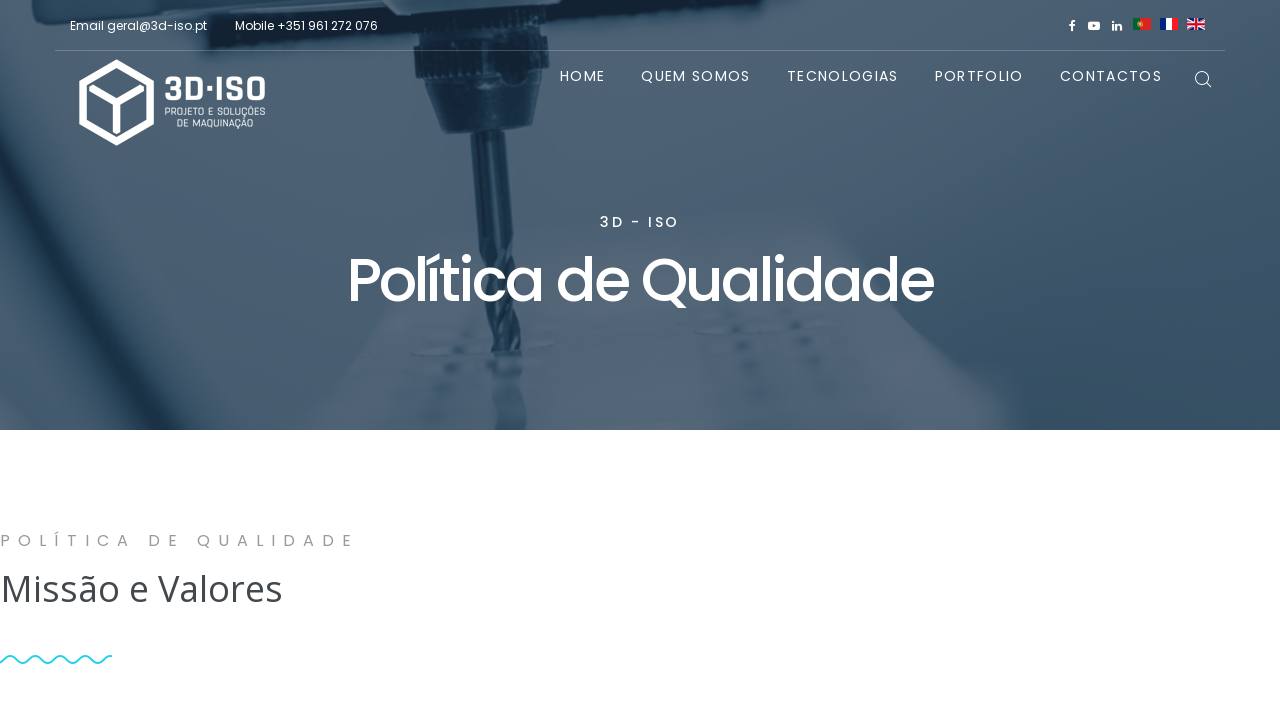

--- FILE ---
content_type: text/html; charset=utf-8
request_url: https://3d-iso.pt/index.php/politica-de-qualidade
body_size: 6659
content:
<!DOCTYPE html>
<html xmlns="http://www.w3.org/1999/xhtml" xml:lang="pt-pt" lang="pt-pt" dir="ltr">
    <head>
        <meta http-equiv="X-UA-Compatible" content="IE=edge">
            <meta name="viewport" content="width=device-width, initial-scale=1">
                                <!-- head -->
                <base href="https://3d-iso.pt/index.php/politica-de-qualidade" />
	<meta http-equiv="content-type" content="text/html; charset=utf-8" />
	<meta name="generator" content="Joomla! - Open Source Content Management" />
	<title>3D-ISO Projetos e Soluções de Maquinação - Política de Qualidade</title>
	<link href="/images/3diso_fiveicon.png" rel="shortcut icon" type="image/vnd.microsoft.icon" />
	<link href="https://3d-iso.pt/index.php/component/search/?Itemid=730&amp;format=opensearch" rel="search" title="Pesquisa 3D-ISO Projetos e Soluções de Maquinação" type="application/opensearchdescription+xml" />
	<link href="/components/com_sppagebuilder/assets/css/font-awesome-5.min.css?f3dfe3134098716856e21d802c04e443" rel="stylesheet" type="text/css" />
	<link href="/components/com_sppagebuilder/assets/css/font-awesome-v4-shims.css?f3dfe3134098716856e21d802c04e443" rel="stylesheet" type="text/css" />
	<link href="/components/com_sppagebuilder/assets/css/animate.min.css?f3dfe3134098716856e21d802c04e443" rel="stylesheet" type="text/css" />
	<link href="/components/com_sppagebuilder/assets/css/sppagebuilder.css?f3dfe3134098716856e21d802c04e443" rel="stylesheet" type="text/css" />
	<link href="//fonts.googleapis.com/css?family=Open+Sans:300,300italic,regular,italic,600,600italic,700,700italic,800,800italic&amp;subset=cyrillic-ext" rel="stylesheet" type="text/css" />
	<link href="//fonts.googleapis.com/css?family=Poppins:300,regular,500,600,700&amp;subset=latin" rel="stylesheet" type="text/css" />
	<link href="/templates/shaper_floox/css/bootstrap.min.css" rel="stylesheet" type="text/css" />
	<link href="/templates/shaper_floox/css/font-awesome.min.css" rel="stylesheet" type="text/css" />
	<link href="/templates/shaper_floox/css/floox-icon.css" rel="stylesheet" type="text/css" />
	<link href="/templates/shaper_floox/css/legacy.css" rel="stylesheet" type="text/css" />
	<link href="/templates/shaper_floox/css/template.css" rel="stylesheet" type="text/css" />
	<link href="/templates/shaper_floox/css/presets/preset1.css" rel="stylesheet" type="text/css" class="preset" />
	<link href="/plugins/system/helix3/assets/css/pagebuilder.css" rel="stylesheet" type="text/css" />
	<link href="/templates/shaper_floox/css/frontend-edit.css" rel="stylesheet" type="text/css" />
	<link href="/components/com_sppagebuilder/assets/css/magnific-popup.css" rel="stylesheet" type="text/css" />
	<link href="/media/mod_languages/css/template.css" rel="stylesheet" type="text/css" />
	<style type="text/css">
.sp-page-builder .page-content #section-id-1592431372307{padding:102px 0px 80px 0px;margin:0px 0px 0px 0px;}#sppb-addon-1592431372310 {color:rgba(153, 153, 153, 1);}#sppb-addon-1592431372310 .sppb-addon-title {font-size:16px;letter-spacing:8px;text-transform:uppercase;font-weight:400;}#sppb-addon-1592431372310 h4.sppb-addon-title {margin:0px 0px 20px 0px; padding:0px 0px 0px 0px; }#sppb-addon-1592431372311 {color:rgba(67, 72, 77, 1);}#sppb-addon-1592431372311 .sppb-addon-title {line-height:46pxpx;}#sppb-addon-1592431372311 h2.sppb-addon-title {margin:0px 0px 35px 0px; padding:0px 0px 0px 0px; }#sppb-addon-wrapper-1623231637592 {margin:0px 0px 30px 0px;}#sppb-addon-1623231637592 {box-shadow:0 0 0 0 #ffffff;}#sppb-addon-1623231637592 .sppb-empty-space {height:40px;}@media (min-width:768px) and (max-width:991px) {#sppb-addon-1623231637592 .sppb-empty-space {height:30px;}}@media (max-width:767px) {#sppb-addon-1623231637592 .sppb-empty-space {height:20px;}}#sppb-addon-wrapper-1623231637589 {margin:0px 0px 30px 0px;}#sppb-addon-1623231637589 {box-shadow:0 0 0 0 #ffffff;}#sppb-addon-1592431372313 {padding:43px 5px 0px 60px;}body{font-family:Open Sans, sans-serif; font-size:16px; font-weight:normal; }h1{font-family:Open Sans, sans-serif; font-size:60px; font-weight:normal; }h2{font-family:Open Sans, sans-serif; font-size:36px; font-weight:normal; }h3{font-family:Open Sans, sans-serif; font-size:24px; font-weight:normal; }h4{font-family:Open Sans, sans-serif; font-size:18px; font-weight:normal; }h5{font-family:Open Sans, sans-serif; font-size:14px; font-weight:normal; }.floox-title{font-family:Poppins, sans-serif; font-weight:500; } div.sp-page-title h2{font-family:Poppins, sans-serif; font-weight:500; }.sp-my-account{font-family:Poppins, sans-serif; font-weight:500; }.sppb-addon-feature .sppb-feature-box-title{font-family:Poppins, sans-serif; font-weight:500; } .offcanvas-menu .contact-info span{font-family:Poppins, sans-serif; font-weight:500; } div.sp-page-title h3{font-family:Poppins, sans-serif; font-weight:500; }article.item .article-info-wrap .category-name{font-family:Poppins, sans-serif; font-weight:500; } .sp-select{font-family:Poppins, sans-serif; font-weight:500; }.sppb-carousel.milestone-slider .sppb-carousel-pro-text .about-company a{font-family:Poppins, sans-serif; font-weight:500; }.offcanvas-menu{font-family:Poppins, sans-serif; font-weight:500; }.categories-module{font-family:Poppins, sans-serif; font-weight:500; } .sppb-testimonial-pro-advanced .sppb-item .sppb-testimonial-client{font-family:Poppins, sans-serif; font-weight:500; }.classic-variation .sppb-fullwidth-title{font-family:Poppins, sans-serif; font-weight:500; } .sppb-progress-wrap .sppb-progress-text{font-family:Poppins, sans-serif; font-weight:500; } .sppb-addon-animated-number .sppb-animated-number{font-family:Poppins, sans-serif; font-weight:500; } .sppb-addon-animated-number .sppb-animated-number-title{font-family:Poppins, sans-serif; font-weight:500; } .sp-contact-info li{font-family:Poppins, sans-serif; font-weight:500; } ul.social-icons > li a{font-family:Poppins, sans-serif; font-weight:500; } .sp-floox-login.sp-mod-login{font-family:Poppins, sans-serif; font-weight:500; } .sp-floox-login.sp-mod-login a{font-family:Poppins, sans-serif; font-weight:500; } .sp-megamenu-parent{font-family:Poppins, sans-serif; font-weight:500; } #sp-bottom p{font-family:Poppins, sans-serif; font-weight:500; } #sp-bottom a{font-family:Poppins, sans-serif; font-weight:500; } #sp-bottom .sp-module-title{font-family:Poppins, sans-serif; font-weight:500; } #sp-bottom .acymailing_introtext{font-family:Poppins, sans-serif; font-weight:500; } #sp-bottom .acymailing_module_form .acysubbuttons input{font-family:Poppins, sans-serif; font-weight:500; } #sp-footer2 p{font-family:Poppins, sans-serif; font-weight:500; } .sp-copyright{font-family:Poppins, sans-serif; font-weight:500; } .alternate-title-font .sppb-addon-title{font-family:Poppins, sans-serif; font-weight:500; } .sppb-panel-title{font-family:Poppins, sans-serif; font-weight:500; } .sppb-cta-title{font-family:Poppins, sans-serif; font-weight:500; } .btn{font-family:Poppins, sans-serif; font-weight:500; } .sppb-btn{font-family:Poppins, sans-serif; font-weight:500; } .sppb-carousel.milestone-slider .sppb-carousel-pro-text .about-company div a{font-family:Poppins, sans-serif; font-weight:500; } .sppb-addon-tab .sppb-tab .sppb-nav-tabs li a{font-family:Poppins, sans-serif; font-weight:500; } .font-family2{font-family:Poppins, sans-serif; font-weight:500; }.font-family2 .sppb-addon-title{font-family:Poppins, sans-serif; font-weight:500; }article.item .article-info{font-family:Poppins, sans-serif; font-weight:500; } .sppb-pricing-box .sppb-pricing-header .sppb-pricing-title{font-family:Poppins, sans-serif; font-weight:500; } .sppb-pricing-price{font-family:Poppins, sans-serif; font-weight:500; } .sppb-pricing-duration{font-family:Poppins, sans-serif; font-weight:500; } .sp-simpleportfolio .sp-simpleportfolio-filter > ul > li > a{font-family:Poppins, sans-serif; font-weight:500; } .sp-simpleportfolio-title{font-family:Poppins, sans-serif; font-weight:500; } .sp-simpleportfolio-tags{font-family:Poppins, sans-serif; font-weight:500; } .contact-form-section .sppb-addon-header .sppb-addon-title{font-family:Poppins, sans-serif; font-weight:500; } .contact-form-section .sppb-addon-raw-html *{font-family:Poppins, sans-serif; font-weight:500; } .creative-variation .sppb-fullwidth-title{font-family:Poppins, sans-serif; font-weight:500; } .sppb-meta-category a{font-family:Poppins, sans-serif; font-weight:500; } .sppb-addon-article-info-wrap h3{font-family:Poppins, sans-serif; font-weight:500; } span.sppb-meta-date{font-family:Poppins, sans-serif; font-weight:500; } .sppb-slidehsow-sub-title{font-family:Poppins, sans-serif; font-weight:500; } .entry-header h2{font-family:Poppins, sans-serif; font-weight:500; } .sp-module .sp-module-title{font-family:Poppins, sans-serif; font-weight:500; } .acymailing_introtext h3{font-family:Poppins, sans-serif; font-weight:500; }  .category-tag a{font-family:Poppins, sans-serif; font-weight:500; } .pagination-wrapper ul.pagination li a{font-family:Poppins, sans-serif; font-weight:500; } .pagination-wrapper ul.pagination li span{font-family:Poppins, sans-serif; font-weight:500; } .entry-header-wrap .category-name a{font-family:Poppins, sans-serif; font-weight:500; } article.item-page .sppb-addon-header .sppb-addon-title{font-family:Poppins, sans-serif; font-weight:500; } article.item-page .sppb-addon-text-block .sppb-addon-title{font-family:Poppins, sans-serif; font-weight:500; } .helix-social-share-icon ul li a{font-family:Poppins, sans-serif; font-weight:500; } .author-details span{font-family:Poppins, sans-serif; font-weight:500; } .sppb-nav-tabs-content .sppb-tab-pane .title{font-family:Poppins, sans-serif; font-weight:500; }.sp-module { margin-left:10px !important;}#sp-bottom{ background-color:#484848;padding:80px 0 0px 0; }#sp-footer{ background-color:#484848;padding:30px 0 32px 0; }
	</style>
	<script type="application/json" class="joomla-script-options new">{"csrf.token":"88b620bb0868f20f2d904e3104e3e0b9","system.paths":{"root":"","base":""}}</script>
	<script src="/media/jui/js/jquery.min.js?ebf3b3e8461f1f7e5f32202d8a70eed3" type="text/javascript"></script>
	<script src="/media/jui/js/jquery-noconflict.js?ebf3b3e8461f1f7e5f32202d8a70eed3" type="text/javascript"></script>
	<script src="/media/jui/js/jquery-migrate.min.js?ebf3b3e8461f1f7e5f32202d8a70eed3" type="text/javascript"></script>
	<script src="/components/com_sppagebuilder/assets/js/jquery.parallax.js?f3dfe3134098716856e21d802c04e443" type="text/javascript"></script>
	<script src="/components/com_sppagebuilder/assets/js/sppagebuilder.js?f3dfe3134098716856e21d802c04e443" defer="defer" type="text/javascript"></script>
	<script src="/templates/shaper_floox/js/bootstrap.min.js" type="text/javascript"></script>
	<script src="/templates/shaper_floox/js/jquery.sticky.js" type="text/javascript"></script>
	<script src="/templates/shaper_floox/js/main.js" type="text/javascript"></script>
	<script src="/templates/shaper_floox/js/frontend-edit.js" type="text/javascript"></script>
	<script src="/components/com_sppagebuilder/assets/js/jquery.magnific-popup.min.js" type="text/javascript"></script>
	<script src="/media/system/js/core.js?ebf3b3e8461f1f7e5f32202d8a70eed3" type="text/javascript"></script>
	<script type="text/javascript">
;(function ($) {
	$.ajaxSetup({
		headers: {
			'X-CSRF-Token': Joomla.getOptions('csrf.token')
		}
	});
})(jQuery);
var sp_preloader = '0';

var sp_gotop = '1';

var sp_offanimation = 'default';

	</script>
	<meta property="og:title" content="Política de Qualidade" />
	<meta property="og:type" content="website" />
	<meta property="og:url" content="https://3d-iso.pt/index.php/politica-de-qualidade" />
	<meta property="og:site_name" content="3D-ISO Projetos e Soluções de Maquinação" />
	<meta name="twitter:card" content="summary" />
	<meta name="twitter:site" content="3D-ISO Projetos e Soluções de Maquinação" />

                                </head>
                <body class="site com-sppagebuilder view-page no-layout no-task itemid-730 pt-pt ltr  sticky-header layout-fluid header-transparent off-canvas-menu-init">

                    <div class="body-wrapper">
                        <div class="body-innerwrapper">
                            <section id="sp-top-bar"><div class="container"><div class="row"><div id="sp-top1" class="col-xs-6 col-sm-6 col-md-6"><div class="sp-column "><ul class="sp-contact-info"><li class="sp-contact-email">Email <a href="mailto:geral@3d-iso.pt">geral@3d-iso.pt</a></li><li class="sp-contact-mobile">Mobile <a href="tel:+351961272076">+351 961 272 076</a></li></ul></div></div><div id="sp-top2" class="col-xs-6 col-sm-6 col-md-6"><div class="sp-column "><ul class="social-icons"><li><a target="_blank" href="https://www.facebook.com/3disolda"><i class="fa fa-facebook"></i></a></li><li><a target="_blank" href="https://www.youtube.com/channel/UC47ZUqZLNLjRvHS3HPAkfGA"><i class="fa fa-youtube-play"></i></a></li><li><a target="_blank" href="https://in.linkedin.com/company/3d-iso"><i class="fa fa-linkedin"></i></a></li></ul><div class="sp-module "><div class="sp-module-content"><div class="mod-languages">

	<ul class="lang-inline">
						<li class="lang-active" dir="ltr">
			<a href="/index.php/politica-de-qualidade">
							<img src="/media/mod_languages/images/pt.gif" alt="Português (Portugal)" title="Português (Portugal)" />						</a>
			</li>
								<li class="" dir="ltr">
			<a href="/index.php/fr/">
							<img src="/media/mod_languages/images/fr_fr.gif" alt="Français (France)" title="Français (France)" />						</a>
			</li>
								<li class="" dir="ltr">
			<a href="/index.php/en/">
							<img src="/media/mod_languages/images/en.gif" alt="English (UK)" title="English (UK)" />						</a>
			</li>
				</ul>

</div>
</div></div><ul class="sp-my-account"></ul></div></div></div></div></section><header id="sp-header"><div class="container"><div class="row"><div id="sp-logo" class="col-xs-8 col-sm-3 col-md-3"><div class="sp-column "><div class="logo"><a href="/"><img class="sp-default-logo" src="/images/demo/logo_v2_neg_pb.png" alt="3D-ISO Projetos e Soluções de Maquinação"><img class="sp-retina-logo" src="/images/demo/logo_v2_neg_pb.png" alt="3D-ISO Projetos e Soluções de Maquinação" width="204" height="105"></a></div></div></div><div id="sp-menu" class="col-xs-4 col-sm-9 col-md-9"><div class="sp-column "><div class="sp-module  pull-right floox-top-search"><div class="sp-module-content">
<div class="top-search-wrapper">
    <div class="icon-top-wrapper">
        <i class="floox-icon floox-search search-open-icon" aria-hidden="true"></i>
        <i class="search-close-icon" aria-hidden="true"></i>
    </div>
</div> <!-- /.top-search-wrapper -->
<div class="top-search-input-wrap">
    <div class="top-search-overlay"></div>
    
    <form action="/index.php/politica-de-qualidade" method="post">
        <div class="search-wrap">
            <div class="search  pull-right floox-top-search">
                <div class="sp_search_input"><input name="searchword" maxlength="200"  class="mod-search-searchword inputbox pull-right floox-top-search" type="text" size="20" value="Pesquisa..."  onblur="if (this.value=='') this.value='Pesquisa...';" onfocus="if (this.value=='Pesquisa...') this.value='';" /></div>                <input type="hidden" name="task" value="search" />
                <input type="hidden" name="option" value="com_search" />
                <input type="hidden" name="Itemid" value="730" />
            </div>
        </div>
    </form>
</div> <!-- /.top-search-input-wrap --></div></div>			<div class='sp-megamenu-wrapper'>
				<a id="offcanvas-toggler" class="visible-sm visible-xs" href="#"><i class="fa fa-bars"></i></a>
				<ul class="sp-megamenu-parent menu-slide-down hidden-sm hidden-xs"><li class="sp-menu-item"><a  href="/index.php"  >Home</a></li><li class="sp-menu-item"><a  href="/index.php/about"  >Quem Somos</a></li><li class="sp-menu-item"><a  href="/index.php/pages"  >Tecnologias</a></li><li class="sp-menu-item"><a  href="/index.php/port"  >Portfolio</a></li><li class="sp-menu-item"><a  href="/index.php/contact"  >Contactos</a></li></ul>			</div>
		</div></div></div></div></header><section id="sp-page-title"><div class="row"><div id="sp-title" class="col-sm-12 col-md-12"><div class="sp-column "><div class="sp-page-title"style="background-image: url(/images/banner_orcamento_menu.png);"><div class="container"><h2>3D - ISO</h2><h3>Política de Qualidade</h3></div></div></div></div></div></section><section id="sp-main-body"><div class="row"><div id="sp-component" class="col-sm-12 col-md-12"><div class="sp-column "><div id="system-message-container">
	</div>

<div id="sp-page-builder" class="sp-page-builder  page-86">

	
	<div class="page-content">
				<section id="section-id-1592431372307" class="sppb-section padding-top-sixty-res padding-bottom-zero" ><div class="sppb-row-overlay"></div><div class="sppb-row-container"><div class="sppb-row"><div class="sppb-col-md-5 sppb-col-sm-6" id="column-wrap-id-1592431372309"><div id="column-id-1592431372309" class="sppb-column about-page-heading-text sppb-wow fadeInLeft"  data-sppb-wow-duration="700ms"><div class="sppb-column-addons"><div id="sppb-addon-wrapper-1592431372310" class="sppb-addon-wrapper"><div id="sppb-addon-1592431372310" class="clearfix "     ><div class="sppb-addon sppb-addon-header font-family2 sppb-text-left"><h4 class="sppb-addon-title">POLÍTICA DE QUALIDADE</h4></div></div></div><div id="sppb-addon-wrapper-1592431372311" class="sppb-addon-wrapper"><div id="sppb-addon-1592431372311" class="clearfix "     ><div class="sppb-addon sppb-addon-header title-line-after sppb-text-left"><h2 class="sppb-addon-title">Missão e Valores <span class="floox-title"> </span></h2></div></div></div><div id="sppb-addon-wrapper-1623231637592" class="sppb-addon-wrapper"><div id="sppb-addon-1623231637592" class="clearfix "     ><div class="sppb-empty-space  clearfix"></div></div></div><div id="sppb-addon-wrapper-1623231637589" class="sppb-addon-wrapper"><div id="sppb-addon-1623231637589" class="clearfix "     ><div class="sppb-addon sppb-addon-text-block sppb-text-left "><div class="sppb-addon-content"><span style="font-size: 10pt;">A 3D-ISO está neste momento em processo de implementação de</span><br /><span style="font-size: 10pt;">certificação segundo a norma NP EN ISO 9001:2015.</span><br /><br /><span style="font-size: 10pt;">Quando exigido pelo cliente a 3D-ISO assegura o seu controlo dimensional</span><br /><span style="font-size: 10pt;">3D através da subcontratação/parceria com uma empresa do ramo da</span><br /><span style="font-size: 10pt;">metrologia industrial especializada no sector automóvel, aeronáutico e</span><br /><span style="font-size: 10pt;">moldes, certificada pela NP EN ISO 9001:2015.</span><br /><br /><span style="font-size: 10pt;">Garantimos assim deste modo, a todos os seus clientes, os requisitos</span><br /><span style="font-size: 10pt;">dimensionais dos seus produtos.</span></div></div></div></div></div></div></div><div class="sppb-col-md-7 sppb-col-sm-6" id="column-wrap-id-1592431372312"><div id="column-id-1592431372312" class="sppb-column about-text-padding-fix sppb-wow fadeInRight"  data-sppb-wow-duration="700ms"><div class="sppb-column-addons"><div id="sppb-addon-wrapper-1592431372313" class="sppb-addon-wrapper"><div id="sppb-addon-1592431372313" class="clearfix "     ><div class="sppb-addon sppb-addon-text-block sppb-text-left "><div class="sppb-addon-content"><p>A 3D-lSO pretende apresentar-se como uma empresa com oferta inovadora numa área de negócio marcada pelas novas tecnologias e pela mão-de-obra extremamente qualificada no ramo da metalomecânica de precisão para a Indústria Automóvel, Aeronáutica, Alimentar, Farmacêutica e Petroquímica.</p>
<p>Com experiência comprovada nos mercados acima mencionados os promotores deste projeto formam uma equipa focada na otimização de todos os processos de desenvolvimentos e fabrico, trabalhando diariamente em estratégias que nos permitem melhorar o nível de serviço oferecido aos nossos clientes e parceiros.</p>
<p>Desta forma a 3D-lSO rege-se pelos seguintes princípios:</p>
<ul>
<li>Estar empenhado em alcançar a excelência na produção de equipamentos e peças na área da metalomecânica de precisão e garantir um grau de satisfação elevado perante as expectativas dos nossos clientes;</li>
<li>Assegurar o cumprimento dos requisitos legais, regulamentares e normativos aplicáveis à nossa atividade;</li>
<li>Trabalhar para a melhoria contínua do sistema de gestão da qualidade e conformidade do mesmo.</li>
<li>Estar atento às necessidades e expectativas das nossas partes interessadas de forma a ir ao encontro das suas necessidades e sempre que possível exceder as mesmas;</li>
<li>Estar atento às novas tecnologias de forma a acompanhar a evolução do mercado e utilizar na produção das nossas peças equipamentos de ponta;</li>
<li>Possibilitar à Gerência e aos nossos colaboradores a formação adequada de forma a conseguir alcançar e exceder se possível as necessidades dos nossos clientes;</li>
</ul>
<p style="text-align: right;">Montijo, 26 de Julho de 2021</p>
<div style="text-align: center;"> </div>
<div style="text-align: center;">Gerentes</div>
<div style="text-align: center;">José Pedro Pato</div></div></div></div></div></div></div></div></div></div></section>		
			</div>
</div>
</div></div></div></section><section id="sp-bottom"><div class="container"><div class="row"><div id="sp-bottom1" class="col-sm-6 col-md-6"><div class="sp-column "><div class="sp-module "><div class="sp-module-content"><div class="mod-sppagebuilder  sp-page-builder" data-module_id="113">
	<div class="page-content">
		<div id="section-id-1499425868822" class="sppb-section" ><div class="sppb-row-overlay"></div><div class="sppb-container-inner"><div class="sppb-row"><div class="sppb-col-md-12" id="column-wrap-id-1499425868823"><div id="column-id-1499425868823" class="sppb-column" ><div class="sppb-column-addons"><div id="sppb-addon-wrapper-1499426131380" class="sppb-addon-wrapper"><div id="sppb-addon-1499426131380" class="clearfix "     ><div class="sppb-addon sppb-addon-single-image sppb-text-left "><div class="sppb-addon-content"><div class="sppb-addon-single-image-container"><img class="sppb-img-responsive" src="/images/2020/07/08/logo_v2_neg_pb.png"  alt="logo_v2_neg_pb.png" title=""   loading="lazy"></div></div></div><style type="text/css">@media (min-width: 768px) and (max-width: 991px) {#sppb-addon-1499426131380 {}}@media (max-width: 767px) {#sppb-addon-1499426131380 {}}</style><style type="text/css">#sppb-addon-1499426131380 img{}@media (min-width: 768px) and (max-width: 991px) {#sppb-addon-1499426131380 img{}}@media (max-width: 767px) {#sppb-addon-1499426131380 img{}}</style></div></div><div id="sppb-addon-wrapper-1499426729472" class="sppb-addon-wrapper"><div id="sppb-addon-1499426729472" class="clearfix "     ><div class="sppb-addon sppb-addon-text-block sppb-text-left "><div class="sppb-addon-content"><p class="bottom-text"><span class="floox-title floox-bottom1">Rua dos Tractores, Nº 506 Fracção J,<br />2870-607 Jardia - Montijo<br />Portugal</span><span class="address-text"> <br /><br /></span><a href="mailto:geral@3d-iso.pt">geral@3d-iso.pt</a>  <br /><span class="address-text">+351 961 272 076<br /><br /></span></p></div></div><style type="text/css">@media (min-width: 768px) and (max-width: 991px) {#sppb-addon-1499426729472 {}}@media (max-width: 767px) {#sppb-addon-1499426729472 {}}</style><style type="text/css">@media (min-width: 768px) and (max-width: 991px) {}@media (max-width: 767px) {}</style></div></div></div></div></div></div></div></div><style type="text/css">.sp-page-builder .page-content #section-id-1501830825005{padding:0px 0 0 0;margin:0px 0px 0px 0px;}#column-id-14996635883266{padding-top:50px;padding-right:15px;padding-bottom:50px;padding-left:15px;}.sp-page-builder .page-content #section-id-1499664519537{padding:0px 0px 0px 0px;margin:0px 0px 0px 0px;}.sp-page-builder .page-content #section-id-1499663588325{padding:0px 0px 0px 0px;margin:0px 0px 0px 0px;}.sp-page-builder .page-content #section-id-1499425868822{padding-top:0px;padding-right:0px;padding-bottom:0px;padding-left:0px;margin-top:0px;margin-right:0px;margin-bottom:0px;margin-left:0px;}</style>	</div>
</div>
</div></div></div></div><div id="sp-bottom2" class="col-sm-6 col-md-2"><div class="sp-column "><div class="sp-module "><h5 class="sp-module-title">Sobre Nós PT</h5><div class="sp-module-content"><ul class="nav menu">
<li class="item-481"><a href="https://3d-iso.pt/index.php/about" > Quem Somos</a></li><li class="item-482"><a href="https://3d-iso.pt/index.php/pages" > Tecnologias</a></li><li class="item-483"><a href="https://3d-iso.pt/index.php/port" > Portfolio</a></li><li class="item-730  current active"><a href="/index.php/politica-de-qualidade" > Política de Qualidade</a></li></ul>
</div></div></div></div><div id="sp-bottom3" class="col-sm-6 col-md-2"><div class="sp-column "><div class="sp-module "><h5 class="sp-module-title">Contactos</h5><div class="sp-module-content"><ul class="nav menu">
<li class="item-529"><a href="https://3d-iso.pt/index.php/contact" > Contactos</a></li><li class="item-530"><a href="https://3d-iso.pt/index.php/pedido-de-orcamento/" > Pedir Orçamento</a></li></ul>
</div></div></div></div><div id="sp-bottom4" class="col-sm-2 col-md-2"><div class="sp-column "><div class="sp-module "><h3 class="sp-module-title">Siga-nos</h3><div class="sp-module-content"><div class="mod-sppagebuilder  sp-page-builder" data-module_id="116">
	<div class="page-content">
		<div id="section-id-1499663588325" class="sppb-section" ><div class="sppb-row-overlay"></div><div class="sppb-container-inner"><div class="sppb-row"><div class="sppb-col-md-12" id="column-wrap-id-1499663588326"><div id="column-id-1499663588326" class="sppb-column" ><div class="sppb-column-addons"><div id="sppb-addon-wrapper-1499663588329" class="sppb-addon-wrapper"><div id="sppb-addon-1499663588329" class="clearfix "     ><div class="sppb-addon sppb-addon-social-media "><div class="social-media-text-wrap"><a href="https://www.youtube.com/channel/UC47ZUqZLNLjRvHS3HPAkfGA" target="_blank" data-toggle="tooltip" data-placement="top" title="" class=""><i class="fa fab fa-youtube "></i></a><a href="https://www.linkedin.com/company/3d-iso/" target="_blank" data-toggle="tooltip" data-placement="top" title="" class=""><i class="fa fab fa-linkedin-in "></i></a><a href="https://www.facebook.com/3disolda" target="_blank" data-toggle="tooltip" data-placement="top" title="" class=""><i class="fa fab fa-facebook-square "></i></a></div></div><style type="text/css">@media (min-width: 768px) and (max-width: 991px) {#sppb-addon-1499663588329 {}}@media (max-width: 767px) {#sppb-addon-1499663588329 {}}</style></div></div></div></div></div></div></div></div><style type="text/css">.sp-page-builder .page-content #section-id-1501830825005{padding:0px 0 0 0;margin:0px 0px 0px 0px;}#column-id-14996635883266{padding-top:50px;padding-right:15px;padding-bottom:50px;padding-left:15px;}.sp-page-builder .page-content #section-id-1499664519537{padding:0px 0px 0px 0px;margin:0px 0px 0px 0px;}.sp-page-builder .page-content #section-id-1499663588325{padding:0px 0px 0px 0px;margin:0px 0px 0px 0px;}</style>	</div>
</div>
</div></div></div></div></div></div></section><footer id="sp-footer"><div class="container"><div class="row"><div id="sp-footer1" class="col-sm-6 col-md-6"><div class="sp-column "><span class="sp-copyright">Copyright © 2026 3D - ISO.</span></div></div><div id="sp-footer2" class="col-sm-6 col-md-6"><div class="sp-column "><div class="sp-module "><div class="sp-module-content"><div class="mod-sppagebuilder  sp-page-builder" data-module_id="119">
	<div class="page-content">
		<div id="section-id-1499664519537" class="sppb-section" ><div class="sppb-row-overlay"></div><div class="sppb-container-inner"><div class="sppb-row"><div class="sppb-col-md-12" id="column-wrap-id-1499664519538"><div id="column-id-1499664519538" class="sppb-column" ><div class="sppb-column-addons"><div id="sppb-addon-wrapper-1499664519541" class="sppb-addon-wrapper"><div id="sppb-addon-1499664519541" class="clearfix "     ><div class="sppb-addon sppb-addon-text-block sppb-text-right "><div class="sppb-addon-content"><p class="p1">Design &amp; Development y <a href="https://www.leniapinto.com/">LP Desin e Marketing</a></p></div></div><style type="text/css">@media (min-width: 768px) and (max-width: 991px) {#sppb-addon-1499664519541 {}}@media (max-width: 767px) {#sppb-addon-1499664519541 {}}</style><style type="text/css">@media (min-width: 768px) and (max-width: 991px) {}@media (max-width: 767px) {}</style></div></div></div></div></div></div></div></div><style type="text/css">.sp-page-builder .page-content #section-id-1501830825005{padding:0px 0 0 0;margin:0px 0px 0px 0px;}#column-id-14996635883266{padding-top:50px;padding-right:15px;padding-bottom:50px;padding-left:15px;}.sp-page-builder .page-content #section-id-1499664519537{padding:0px 0px 0px 0px;margin:0px 0px 0px 0px;}</style>	</div>
</div>
</div></div></div></div></div></div></footer>                        </div> <!-- /.body-innerwrapper -->
                    </div> <!-- /.body-innerwrapper -->

                    <!-- Off Canvas Menu -->
                    <div class="offcanvas-menu">
                        <a href="#" class="close-offcanvas"><i class="fa fa-remove"></i></a>
                        <div class="offcanvas-inner">
                                                            <div class="sp-module "><h3 class="sp-module-title">Procurar</h3><div class="sp-module-content"><div class="search">
	<form action="/index.php/politica-de-qualidade" method="post">
		<input name="searchword" id="mod-search-searchword" maxlength="200"  class="inputbox search-query" type="text" size="20" placeholder="Pesquisa..." />		<input type="hidden" name="task" value="search" />
		<input type="hidden" name="option" value="com_search" />
		<input type="hidden" name="Itemid" value="730" />
	</form>
</div>
</div></div><div class="sp-module "><div class="sp-module-content"><ul class="nav menu">
<li class="item-437"><a href="/index.php" > Home</a></li><li class="item-525"><a href="/index.php/about" > Quem Somos</a></li><li class="item-279"><a href="/index.php/pages" > Tecnologias</a></li><li class="item-711"><a href="/index.php/port" > Portfolio</a></li><li class="item-545"><a href="/index.php/contact" > Contactos</a></li></ul>
</div></div><div class="sp-module "><div class="sp-module-content"><div class="mod-sppagebuilder  sp-page-builder" data-module_id="132">
	<div class="page-content">
		<div id="section-id-1501830825005" class="sppb-section" ><div class="sppb-row-overlay"></div><div class="sppb-container-inner"><div class="sppb-row"><div class="sppb-col-md-12" id="column-wrap-id-14996635883266"><div id="column-id-14996635883266" class="sppb-column " ><div class="sppb-column-addons"><div id="sppb-addon-wrapper-15015008494825" class="sppb-addon-wrapper"><div id="sppb-addon-15015008494825" class="clearfix "     ><div class="sppb-addon sppb-addon-text-block sppb-text-left "><div class="sppb-addon-content"><div class="contact-info"><span class="floox-title floox-bottom1">Rua dos Tractores, Nº 506 Fracção J,<br />2870-607 Jardia - Montijo<br />Portugal</span><span class="address-text"> <br /><br /></span><a href="mailto:geral@3d-iso.pt">geral@3d-iso.pt</a>  <br /><span class="address-text">+351 961 272 076</span></div></div></div><style type="text/css">@media (min-width: 768px) and (max-width: 991px) {#sppb-addon-15015008494825 {}}@media (max-width: 767px) {#sppb-addon-15015008494825 {}}</style><style type="text/css">@media (min-width: 768px) and (max-width: 991px) {}@media (max-width: 767px) {}</style></div></div><div id="sppb-addon-wrapper-14996635883294" class="sppb-addon-wrapper"><div id="sppb-addon-14996635883294" class="clearfix "     ><div class="sppb-addon sppb-addon-social-media "><div class="social-media-text-wrap"><a href="https://www.youtube.com/channel/UC47ZUqZLNLjRvHS3HPAkfGA" target="_blank" data-toggle="tooltip" data-placement="top" title="" class=""><i class="fa fab fa-youtube "></i></a><a href="https://www.linkedin.com/company/3d-iso/" target="_blank" data-toggle="tooltip" data-placement="top" title="" class=""><i class="fa fab fa-linkedin-in "></i></a><a href="https://www.facebook.com/3disolda" target="_blank" data-toggle="tooltip" data-placement="top" title="" class=""><i class="fa fab fa-facebook-square "></i></a></div></div><style type="text/css">@media (min-width: 768px) and (max-width: 991px) {#sppb-addon-14996635883294 {}}@media (max-width: 767px) {#sppb-addon-14996635883294 {}}</style></div></div></div></div></div></div></div></div><style type="text/css">.sp-page-builder .page-content #section-id-1501830825005{padding:0px 0 0 0;margin:0px 0px 0px 0px;}#column-id-14996635883266{padding-top:50px;padding-right:15px;padding-bottom:50px;padding-left:15px;}</style>	</div>
</div>
</div></div>
                                                    </div> <!-- /.offcanvas-inner -->
                    </div> <!-- /.offcanvas-menu -->

                    
                    
                    <!-- Preloader -->
                    
                    <!-- Go to top -->
                                            <a href="javascript:void(0)" class="scrollup">&nbsp;</a>
                    
                </body>
                </html>
